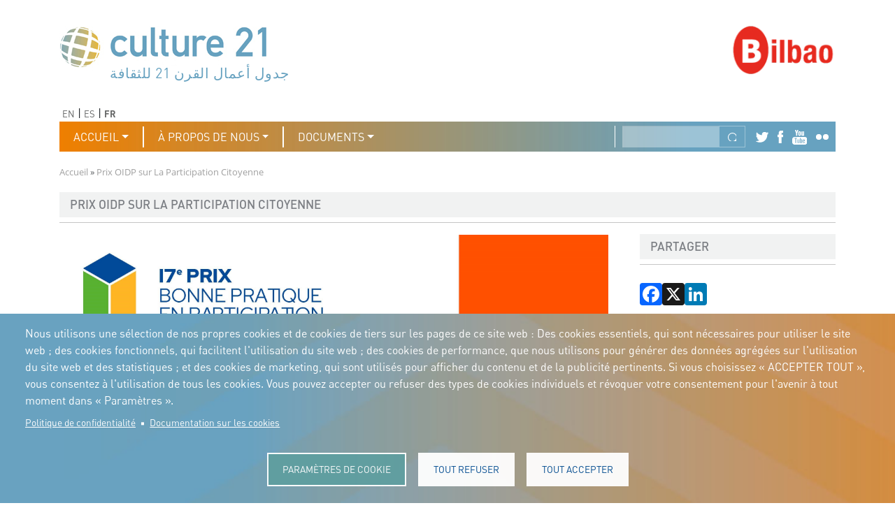

--- FILE ---
content_type: text/html; charset=UTF-8
request_url: https://agenda21culture.net/fr/nouvelles/prix-oidp-sur-la-participation-citoyenne
body_size: 68020
content:

<!DOCTYPE html>
<html lang="fr" dir="ltr" class="h-100">
  <head>
    <meta charset="utf-8" />
<script async src="https://www.googletagmanager.com/gtag/js?id=G-THT9ZB7QZY"></script>
<script>window.dataLayer = window.dataLayer || [];function gtag(){dataLayer.push(arguments)};gtag("js", new Date());gtag("set", "developer_id.dMDhkMT", true);gtag("config", "G-THT9ZB7QZY", {"groups":"default","page_placeholder":"PLACEHOLDER_page_location"});</script>
<link rel="canonical" href="https://agenda21culture.net/fr/nouvelles/prix-oidp-sur-la-participation-citoyenne" />
<meta name="Generator" content="Drupal 11 (https://www.drupal.org)" />
<meta name="MobileOptimized" content="width" />
<meta name="HandheldFriendly" content="true" />
<meta name="viewport" content="width=device-width, initial-scale=1.0" />
<link rel="icon" href="/sites/default/files/favicon-ag21.png" type="image/png" />
<link rel="alternate" hreflang="en" href="https://agenda21culture.net/news/iopd-award-citizen-participation" />
<link rel="alternate" hreflang="es" href="https://agenda21culture.net/es/noticias/premio-oidp-sobre-la-participacion-ciudadana" />
<link rel="alternate" hreflang="fr" href="https://agenda21culture.net/fr/nouvelles/prix-oidp-sur-la-participation-citoyenne" />
<script>window.a2a_config=window.a2a_config||{};a2a_config.callbacks=[];a2a_config.overlays=[];a2a_config.templates={};</script>

    <title>Prix OIDP sur la participation citoyenne | Culture 21</title>
    <link rel="stylesheet" media="all" href="/sites/default/files/css/css_mimqtVkgVOhq3bUsS9aCusxPD1Dxgj811EkgEytBrB4.css?delta=0&amp;language=fr&amp;theme=culture&amp;include=[base64]" />
<link rel="stylesheet" media="all" href="/sites/default/files/css/css_lcPO64HblAG2M_PwJRb0B7aChOrotBTHeheLn3l27S0.css?delta=1&amp;language=fr&amp;theme=culture&amp;include=[base64]" />

    <script type="application/json" data-drupal-selector="drupal-settings-json">{"path":{"baseUrl":"\/","pathPrefix":"fr\/","currentPath":"node\/45","currentPathIsAdmin":false,"isFront":false,"currentLanguage":"fr"},"pluralDelimiter":"\u0003","suppressDeprecationErrors":true,"ajaxPageState":{"libraries":"[base64]","theme":"culture","theme_token":null},"ajaxTrustedUrl":{"\/fr\/search\/node":true},"google_analytics":{"account":"G-THT9ZB7QZY","trackOutbound":true,"trackMailto":true,"trackTel":true,"trackDownload":true,"trackDownloadExtensions":"7z|aac|arc|arj|asf|asx|avi|bin|csv|doc(x|m)?|dot(x|m)?|exe|flv|gif|gz|gzip|hqx|jar|jpe?g|js|mp(2|3|4|e?g)|mov(ie)?|msi|msp|pdf|phps|png|ppt(x|m)?|pot(x|m)?|pps(x|m)?|ppam|sld(x|m)?|thmx|qtm?|ra(m|r)?|sea|sit|tar|tgz|torrent|txt|wav|wma|wmv|wpd|xls(x|m|b)?|xlt(x|m)|xlam|xml|z|zip"},"cookies":{"cookiesjsr":{"config":{"cookie":{"name":"cookiesjsr","expires":31536000000,"domain":"","sameSite":"Lax","secure":false},"library":{"libBasePath":"https:\/\/cdn.jsdelivr.net\/gh\/jfeltkamp\/cookiesjsr@1\/dist","libPath":"https:\/\/cdn.jsdelivr.net\/gh\/jfeltkamp\/cookiesjsr@1\/dist\/cookiesjsr.min.js","scrollLimit":0},"callback":{"method":"post","url":"\/fr\/cookies\/consent\/callback.json","headers":[]},"interface":{"openSettingsHash":"#editCookieSettings","showDenyAll":true,"denyAllOnLayerClose":false,"settingsAsLink":false,"availableLangs":["en","es","fr"],"defaultLang":"en","groupConsent":false,"cookieDocs":true}},"services":{"functional":{"id":"functional","services":[{"key":"functional","type":"functional","name":"Required functional","info":{"value":"\u003Ctable\u003E\r\n\t\u003Cthead\u003E\r\n\t\t\u003Ctr\u003E\r\n\t\t\t\u003Cth width=\u002215%\u0022\u003ECookie name\u003C\/th\u003E\r\n\t\t\t\u003Cth width=\u002215%\u0022\u003EDefault expiration time\u003C\/th\u003E\r\n\t\t\t\u003Cth\u003EDescription\u003C\/th\u003E\r\n\t\t\u003C\/tr\u003E\r\n\t\u003C\/thead\u003E\r\n\t\u003Ctbody\u003E\r\n\t\t\u003Ctr\u003E\r\n\t\t\t\u003Ctd\u003E\u003Ccode dir=\u0022ltr\u0022 translate=\u0022no\u0022\u003ESSESS\u0026lt;ID\u0026gt;\u003C\/code\u003E\u003C\/td\u003E\r\n\t\t\t\u003Ctd\u003E1 month\u003C\/td\u003E\r\n\t\t\t\u003Ctd\u003EIf you are logged in to this website, a session cookie is required to identify and connect your browser to your user account in the server backend of this website.\u003C\/td\u003E\r\n\t\t\u003C\/tr\u003E\r\n\t\t\u003Ctr\u003E\r\n\t\t\t\u003Ctd\u003E\u003Ccode dir=\u0022ltr\u0022 translate=\u0022no\u0022\u003Ecookiesjsr\u003C\/code\u003E\u003C\/td\u003E\r\n\t\t\t\u003Ctd\u003E1 year\u003C\/td\u003E\r\n\t\t\t\u003Ctd\u003EWhen you visited this website for the first time, you were asked for your permission to use several services (including those from third parties) that require data to be saved in your browser (cookies, local storage). Your decisions about each service (allow, deny) are stored in this cookie and are reused each time you visit this website.\u003C\/td\u003E\r\n\t\t\u003C\/tr\u003E\r\n\t\u003C\/tbody\u003E\r\n\u003C\/table\u003E\r\n","format":"full_html"},"uri":"","needConsent":false}],"weight":1}},"translation":{"_core":{"default_config_hash":"PpB_t3-mnEd5Lckhxc9rfquSMa0CndPslGvJZlcg61E"},"langcode":"en","bannerText":"Nous utilisons une s\u00e9lection de nos propres cookies et de cookies de tiers sur les pages de ce site web : Des cookies essentiels, qui sont n\u00e9cessaires pour utiliser le site web ; des cookies fonctionnels, qui facilitent l\u0027utilisation du site web ; des cookies de performance, que nous utilisons pour g\u00e9n\u00e9rer des donn\u00e9es agr\u00e9g\u00e9es sur l\u0027utilisation du site web et des statistiques ; et des cookies de marketing, qui sont utilis\u00e9s pour afficher du contenu et de la publicit\u00e9 pertinents. Si vous choisissez \u00ab ACCEPTER TOUT \u00bb, vous consentez \u00e0 l\u0027utilisation de tous les cookies. Vous pouvez accepter ou refuser des types de cookies individuels et r\u00e9voquer votre consentement pour l\u0027avenir \u00e0 tout moment dans \u00ab Param\u00e8tres \u00bb.","privacyPolicy":"Politique de confidentialit\u00e9","privacyUri":"\/fr\/privacite","imprint":"Impression","imprintUri":"","cookieDocs":"Documentation sur les cookies","cookieDocsUri":"\/fr\/cookies","officialWebsite":"Site Internet officiel","denyAll":"Tout refuser","alwaysActive":"Toujours actif","settings":"Param\u00e8tres de cookie","acceptAll":"Tout accepter","requiredCookies":"Cookies obligatoires","cookieSettings":"Param\u00e8tres de cookie","close":"Fermer","readMore":"Lire la suite","allowed":"Autoris\u00e9","denied":"Refus\u00e9","settingsAllServices":"Param\u00e8tres pour tous les services","saveSettings":"Enregistrer","default_langcode":"en","disclaimerText":"Toutes les informations relatives aux cookies sont susceptibles d\u0027\u00eatre modifi\u00e9es par les fournisseurs de services. Nous mettons r\u00e9guli\u00e8rement ces informations \u00e0 jour.","disclaimerTextPosition":"above","processorDetailsLabel":"D\u00e9tails de la soci\u00e9t\u00e9 Processor","processorLabel":"Soci\u00e9t\u00e9","processorWebsiteUrlLabel":"Site web de l\u0027entreprise","processorPrivacyPolicyUrlLabel":"Politique de confidentialit\u00e9 de l\u0027entreprise","processorCookiePolicyUrlLabel":"Politique de l\u0027entreprise en mati\u00e8re de cookies","processorContactLabel":"Coordonn\u00e9es pour la protection des donn\u00e9es","placeholderAcceptAllText":"Accepter tous les cookies","functional":{"title":"Fonctionnel","details":"Les cookies sont de petits fichiers texte plac\u00e9s par votre navigateur sur votre appareil afin de stocker certaines informations. Gr\u00e2ce aux informations stock\u00e9es et renvoy\u00e9es, un site web peut reconna\u00eetre que vous y avez d\u00e9j\u00e0 acc\u00e9d\u00e9 et que vous l\u0027avez visit\u00e9 en utilisant le navigateur de votre appareil. Nous utilisons ces informations pour organiser et afficher le site web de mani\u00e8re optimale en fonction de vos pr\u00e9f\u00e9rences. Dans le cadre de ce processus, seul le cookie lui-m\u00eame est identifi\u00e9 sur votre appareil. Les donn\u00e9es personnelles ne sont stock\u00e9es qu\u0027apr\u00e8s votre consentement explicite ou lorsque cela est absolument n\u00e9cessaire pour permettre l\u0027utilisation du service que nous fournissons et auquel vous acc\u00e9dez."}}},"cookiesTexts":{"_core":{"default_config_hash":"PpB_t3-mnEd5Lckhxc9rfquSMa0CndPslGvJZlcg61E"},"langcode":"en","bannerText":"Nous utilisons une s\u00e9lection de nos propres cookies et de cookies de tiers sur les pages de ce site web : Des cookies essentiels, qui sont n\u00e9cessaires pour utiliser le site web ; des cookies fonctionnels, qui facilitent l\u0027utilisation du site web ; des cookies de performance, que nous utilisons pour g\u00e9n\u00e9rer des donn\u00e9es agr\u00e9g\u00e9es sur l\u0027utilisation du site web et des statistiques ; et des cookies de marketing, qui sont utilis\u00e9s pour afficher du contenu et de la publicit\u00e9 pertinents. Si vous choisissez \u00ab ACCEPTER TOUT \u00bb, vous consentez \u00e0 l\u0027utilisation de tous les cookies. Vous pouvez accepter ou refuser des types de cookies individuels et r\u00e9voquer votre consentement pour l\u0027avenir \u00e0 tout moment dans \u00ab Param\u00e8tres \u00bb.","privacyPolicy":"Politique de confidentialit\u00e9","privacyUri":"\/node\/5911","imprint":"Impression","imprintUri":"","cookieDocs":"Documentation sur les cookies","cookieDocsUri":"\/node\/5912","officialWebsite":"Site Internet officiel","denyAll":"Tout refuser","alwaysActive":"Toujours actif","settings":"Param\u00e8tres de cookie","acceptAll":"Tout accepter","requiredCookies":"Cookies obligatoires","cookieSettings":"Param\u00e8tres de cookie","close":"Fermer","readMore":"Lire la suite","allowed":"Autoris\u00e9","denied":"Refus\u00e9","settingsAllServices":"Param\u00e8tres pour tous les services","saveSettings":"Enregistrer","default_langcode":"en","disclaimerText":"Toutes les informations relatives aux cookies sont susceptibles d\u0027\u00eatre modifi\u00e9es par les fournisseurs de services. Nous mettons r\u00e9guli\u00e8rement ces informations \u00e0 jour.","disclaimerTextPosition":"above","processorDetailsLabel":"D\u00e9tails de la soci\u00e9t\u00e9 Processor","processorLabel":"Soci\u00e9t\u00e9","processorWebsiteUrlLabel":"Site web de l\u0027entreprise","processorPrivacyPolicyUrlLabel":"Politique de confidentialit\u00e9 de l\u0027entreprise","processorCookiePolicyUrlLabel":"Politique de l\u0027entreprise en mati\u00e8re de cookies","processorContactLabel":"Coordonn\u00e9es pour la protection des donn\u00e9es","placeholderAcceptAllText":"Accepter tous les cookies"},"services":{"functional":{"uuid":"2f81b7c9-b7da-4a22-a78a-1e2c4ba9c3dc","langcode":"en","status":true,"dependencies":[],"_core":{"default_config_hash":"N-O3629vb-jExOxfM0FYcfPzEu6QVzgWHMm06jMERLg"},"id":"functional","label":"Required functional","group":"functional","info":{"value":"\u003Ctable\u003E\r\n\t\u003Cthead\u003E\r\n\t\t\u003Ctr\u003E\r\n\t\t\t\u003Cth width=\u002215%\u0022\u003ECookie name\u003C\/th\u003E\r\n\t\t\t\u003Cth width=\u002215%\u0022\u003EDefault expiration time\u003C\/th\u003E\r\n\t\t\t\u003Cth\u003EDescription\u003C\/th\u003E\r\n\t\t\u003C\/tr\u003E\r\n\t\u003C\/thead\u003E\r\n\t\u003Ctbody\u003E\r\n\t\t\u003Ctr\u003E\r\n\t\t\t\u003Ctd\u003E\u003Ccode dir=\u0022ltr\u0022 translate=\u0022no\u0022\u003ESSESS\u0026lt;ID\u0026gt;\u003C\/code\u003E\u003C\/td\u003E\r\n\t\t\t\u003Ctd\u003E1 month\u003C\/td\u003E\r\n\t\t\t\u003Ctd\u003EIf you are logged in to this website, a session cookie is required to identify and connect your browser to your user account in the server backend of this website.\u003C\/td\u003E\r\n\t\t\u003C\/tr\u003E\r\n\t\t\u003Ctr\u003E\r\n\t\t\t\u003Ctd\u003E\u003Ccode dir=\u0022ltr\u0022 translate=\u0022no\u0022\u003Ecookiesjsr\u003C\/code\u003E\u003C\/td\u003E\r\n\t\t\t\u003Ctd\u003E1 year\u003C\/td\u003E\r\n\t\t\t\u003Ctd\u003EWhen you visited this website for the first time, you were asked for your permission to use several services (including those from third parties) that require data to be saved in your browser (cookies, local storage). Your decisions about each service (allow, deny) are stored in this cookie and are reused each time you visit this website.\u003C\/td\u003E\r\n\t\t\u003C\/tr\u003E\r\n\t\u003C\/tbody\u003E\r\n\u003C\/table\u003E\r\n","format":"full_html"},"consentRequired":false,"purpose":"Essential functional cookies to provide general functionality","processor":"","processorContact":"","processorUrl":"","processorPrivacyPolicyUrl":"","processorCookiePolicyUrl":"","placeholderMainText":"This content is blocked because required functional cookies have not been accepted.","placeholderAcceptText":"Only accept required functional cookies"}},"groups":{"functional":{"uuid":"bb434fbb-099d-407f-8c56-1a2b718b6792","langcode":"en","status":true,"dependencies":[],"_core":{"default_config_hash":"aHm4Q63Ge97tcktTa_qmUqJMir45iyGY2lEvvqPW68g"},"id":"functional","label":"Fonctionnel","weight":1,"title":"Fonctionnel","details":"Les cookies sont de petits fichiers texte plac\u00e9s par votre navigateur sur votre appareil afin de stocker certaines informations. Gr\u00e2ce aux informations stock\u00e9es et renvoy\u00e9es, un site web peut reconna\u00eetre que vous y avez d\u00e9j\u00e0 acc\u00e9d\u00e9 et que vous l\u0027avez visit\u00e9 en utilisant le navigateur de votre appareil. Nous utilisons ces informations pour organiser et afficher le site web de mani\u00e8re optimale en fonction de vos pr\u00e9f\u00e9rences. Dans le cadre de ce processus, seul le cookie lui-m\u00eame est identifi\u00e9 sur votre appareil. Les donn\u00e9es personnelles ne sont stock\u00e9es qu\u0027apr\u00e8s votre consentement explicite ou lorsque cela est absolument n\u00e9cessaire pour permettre l\u0027utilisation du service que nous fournissons et auquel vous acc\u00e9dez."},"marketing":{"uuid":"29d3f444-b7e4-489a-ad6a-ac0aa771c9f0","langcode":"en","status":true,"dependencies":[],"_core":{"default_config_hash":"JkP6try0AxX_f4RpFEletep5NHSlVB1BbGw0snW4MO8"},"id":"marketing","label":"Marketing","weight":20,"title":"Marketing","details":"Outils de communication et de marketing \u00e0 l\u0027intention des clients."},"performance":{"uuid":"ae9ff4a6-b0f2-4fab-bed8-8155cd375e25","langcode":"en","status":true,"dependencies":[],"_core":{"default_config_hash":"Jv3uIJviBj7D282Qu1ZpEQwuOEb3lCcDvx-XVHeOJpw"},"id":"performance","label":"Performance","weight":30,"title":"Performance Cookies","details":"Les cookies de performance collectent des informations agr\u00e9g\u00e9es sur la mani\u00e8re dont notre site web est utilis\u00e9. L\u0027objectif est d\u0027am\u00e9liorer l\u0027attractivit\u00e9, le contenu et la fonctionnalit\u00e9 de notre site. Ces cookies nous aident \u00e0 d\u00e9terminer si, \u00e0 quelle fr\u00e9quence et pendant combien de temps certaines sous-pages de notre site web sont consult\u00e9es et quel contenu int\u00e9resse particuli\u00e8rement les utilisateurs. Les termes de recherche, le pays, la r\u00e9gion et (le cas \u00e9ch\u00e9ant) la ville \u00e0 partir de laquelle le site web est consult\u00e9 sont \u00e9galement enregistr\u00e9s, de m\u00eame que la proportion d\u0027appareils mobiles utilis\u00e9s pour acc\u00e9der au site web. Nous utilisons ces informations pour \u00e9tablir des rapports statistiques qui nous aident \u00e0 adapter le contenu de notre site web \u00e0 vos besoins et \u00e0 optimiser notre offre."},"social":{"uuid":"d48d9ee4-1ed4-4918-a9a0-a3c4babb01aa","langcode":"en","status":true,"dependencies":[],"_core":{"default_config_hash":"w9uS0Ktbh58ffWxW1ue_MKgB_he6iZPMx2Pc6tN4K4o"},"id":"social","label":"Social Plugins","weight":20,"title":"Social Plugins","details":"Les widgets des m\u00e9dias sociaux fournissent un contenu suppl\u00e9mentaire publi\u00e9 \u00e0 l\u0027origine sur des plateformes tierces."},"tracking":{"uuid":"f2a9d2a0-4c3d-4526-87a5-5b252e7b2577","langcode":"en","status":true,"dependencies":[],"_core":{"default_config_hash":"_gYDe3qoEc6L5uYR6zhu5V-3ARLlyis9gl1diq7Tnf4"},"id":"tracking","label":"Suivi","weight":10,"title":"Tracking cookies","details":"Les cookies marketing proviennent de soci\u00e9t\u00e9s publicitaires externes (\u00ab cookies tiers \u00bb) et sont utilis\u00e9s pour collecter des informations sur les sites web visit\u00e9s par l\u0027utilisateur. L\u0027objectif est de cr\u00e9er et d\u0027afficher pour l\u0027utilisateur un contenu et une publicit\u00e9 orient\u00e9s vers des groupes cibles."},"video":{"uuid":"de94ae56-a9b7-4ddf-8078-75b9c0ac9976","langcode":"en","status":true,"dependencies":[],"_core":{"default_config_hash":"w1WnCmP2Xfgx24xbx5u9T27XLF_ZFw5R0MlO-eDDPpQ"},"id":"video","label":"Vid\u00e9os","weight":40,"title":"Vid\u00e9o","details":"Les services de partage de vid\u00e9os permettent d\u0027ajouter des m\u00e9dias enrichis sur le site et d\u0027accro\u00eetre sa visibilit\u00e9."}}},"blazy":{"loadInvisible":false,"offset":100,"saveViewportOffsetDelay":50,"validateDelay":25,"container":"","loader":true,"unblazy":false,"visibleClass":false},"blazyIo":{"disconnect":false,"rootMargin":"0px","threshold":[0,0.25,0.5,0.75,1]},"slick":{"accessibility":true,"adaptiveHeight":false,"autoplay":false,"autoplaySpeed":3000,"pauseOnHover":true,"pauseOnDotsHover":false,"pauseOnFocus":true,"arrows":true,"downArrow":false,"downArrowTarget":"","downArrowOffset":0,"centerMode":false,"centerPadding":"50px","dots":false,"dotsClass":"slick-dots","draggable":true,"fade":false,"focusOnSelect":false,"infinite":true,"initialSlide":0,"lazyLoad":"ondemand","mouseWheel":false,"randomize":false,"rtl":false,"rows":1,"slidesPerRow":1,"slide":"","slidesToShow":1,"slidesToScroll":1,"speed":500,"swipe":true,"swipeToSlide":false,"edgeFriction":0.35,"touchMove":true,"touchThreshold":5,"useCSS":true,"cssEase":"ease","cssEaseBezier":"","cssEaseOverride":"","useTransform":true,"easing":"linear","variableWidth":false,"vertical":false,"verticalSwiping":false,"waitForAnimate":true},"user":{"uid":0,"permissionsHash":"882774ac70bfd44001430ce535b5c914ec1f4fc3d455b762782693383928c476"}}</script>
<script src="/sites/default/files/js/js_L1uHhQi1G71kBPRVa6_8slp18L5YY7TYfELWYELnAzA.js?scope=header&amp;delta=0&amp;language=fr&amp;theme=culture&amp;include=[base64]"></script>
<script src="/modules/contrib/cookies/js/cookiesjsr.conf.js?v=11.3.1" defer></script>

  </head>
  <body class="path-node page-node-type-article   d-flex flex-column h-100">
        <div class="visually-hidden-focusable skip-link p-3 container">
      <a href="#main-content" class="p-2">
        Aller au contenu principal
      </a>
    </div>
    
      <div class="dialog-off-canvas-main-canvas d-flex flex-column h-100" data-off-canvas-main-canvas>
    

<header role="banner">
	  <div class="region region-header">
    <div id="block-culture-logo" class="block block-blockgroup block-block-grouplogo">
  
    
      <div id="block-culture-branding" class="block block-system block-system-branding-block">
  
    
  <div class="navbar-brand d-flex align-items-center">

    <a href="/fr" title="Accueil" rel="home" class="site-logo d-block">
    <img src="/sites/default/files/culture21-header-logo_0.jpg" alt="Accueil" fetchpriority="high" />
  </a>
  
  <div>
    
      </div>
</div>
</div>
<div id="block-culture-logotiposcultura21" class="block block-block-content block-block-contentcc4be961-419d-40f8-a35e-71f808c17a53">
  
    
      <div class="slick blazy slick--field slick--field-logos-items slick--field-logos-items--full slick--optionset--logos" data-blazy=""><div id="slick-8cc4027aed8" data-slick="{&quot;count&quot;:21,&quot;total&quot;:21,&quot;autoplay&quot;:true,&quot;pauseOnHover&quot;:false,&quot;pauseOnFocus&quot;:false,&quot;arrows&quot;:false,&quot;draggable&quot;:false,&quot;fade&quot;:true,&quot;lazyLoad&quot;:&quot;blazy&quot;,&quot;speed&quot;:0}" class="slick__slider">  <div class="slick__slide slide slide--0">  <div class="paragraph paragraph--type--text-logo paragraph--view-mode--default">
          
            <div class="field field--name-field-text-logo-item field--type-string field--label-hidden field__item">جدول أعمال القرن 21 للثقافة</div>
      
      </div>
</div>
  <div class="slick__slide slide slide--1">  <div class="paragraph paragraph--type--text-logo paragraph--view-mode--default">
          
            <div class="field field--name-field-text-logo-item field--type-string field--label-hidden field__item">Програма 21 за културата</div>
      
      </div>
</div>
  <div class="slick__slide slide slide--2">  <div class="paragraph paragraph--type--text-logo paragraph--view-mode--default">
          
            <div class="field field--name-field-text-logo-item field--type-string field--label-hidden field__item">Agenda 21 de la cultura</div>
      
      </div>
</div>
  <div class="slick__slide slide slide--3">  <div class="paragraph paragraph--type--text-logo paragraph--view-mode--default">
          
            <div class="field field--name-field-text-logo-item field--type-string field--label-hidden field__item">Agjenda 21 për kulturë</div>
      
      </div>
</div>
  <div class="slick__slide slide slide--4">  <div class="paragraph paragraph--type--text-logo paragraph--view-mode--default">
          
            <div class="field field--name-field-text-logo-item field--type-string field--label-hidden field__item">Agenda 21 van cultuur</div>
      
      </div>
</div>
  <div class="slick__slide slide slide--5">  <div class="paragraph paragraph--type--text-logo paragraph--view-mode--default">
          
            <div class="field field--name-field-text-logo-item field--type-string field--label-hidden field__item">Agenda 21 for culture</div>
      
      </div>
</div>
  <div class="slick__slide slide slide--6">  <div class="paragraph paragraph--type--text-logo paragraph--view-mode--default">
          
            <div class="field field--name-field-text-logo-item field--type-string field--label-hidden field__item">Kulturaren Agenda 21</div>
      
      </div>
</div>
  <div class="slick__slide slide slide--7">  <div class="paragraph paragraph--type--text-logo paragraph--view-mode--default">
          
            <div class="field field--name-field-text-logo-item field--type-string field--label-hidden field__item">Agenda 21 de la culture</div>
      
      </div>
</div>
  <div class="slick__slide slide slide--8">  <div class="paragraph paragraph--type--text-logo paragraph--view-mode--default">
          
            <div class="field field--name-field-text-logo-item field--type-string field--label-hidden field__item">Axenda 21 da cultura</div>
      
      </div>
</div>
  <div class="slick__slide slide slide--9">  <div class="paragraph paragraph--type--text-logo paragraph--view-mode--default">
          
            <div class="field field--name-field-text-logo-item field--type-string field--label-hidden field__item">Agenda 21 für Kultur</div>
      
      </div>
</div>
  <div class="slick__slide slide slide--10">  <div class="paragraph paragraph--type--text-logo paragraph--view-mode--default">
          
            <div class="field field--name-field-text-logo-item field--type-string field--label-hidden field__item">Agenda 21 della cultura</div>
      
      </div>
</div>
  <div class="slick__slide slide slide--11">  <div class="paragraph paragraph--type--text-logo paragraph--view-mode--default">
          
            <div class="field field--name-field-text-logo-item field--type-string field--label-hidden field__item">文化のためのアジェンダ21</div>
      
      </div>
</div>
  <div class="slick__slide slide slide--12">  <div class="paragraph paragraph--type--text-logo paragraph--view-mode--default">
          
            <div class="field field--name-field-text-logo-item field--type-string field--label-hidden field__item">دستورکار 21 برای فرهنگ</div>
      
      </div>
</div>
  <div class="slick__slide slide slide--13">  <div class="paragraph paragraph--type--text-logo paragraph--view-mode--default">
          
            <div class="field field--name-field-text-logo-item field--type-string field--label-hidden field__item">Agenda 21 dla kultury</div>
      
      </div>
</div>
  <div class="slick__slide slide slide--14">  <div class="paragraph paragraph--type--text-logo paragraph--view-mode--default">
          
            <div class="field field--name-field-text-logo-item field--type-string field--label-hidden field__item">Agenda 21 da cultura</div>
      
      </div>
</div>
  <div class="slick__slide slide slide--15">  <div class="paragraph paragraph--type--text-logo paragraph--view-mode--default">
          
            <div class="field field--name-field-text-logo-item field--type-string field--label-hidden field__item">Повестка дня 21 для культуры</div>
      
      </div>
</div>
  <div class="slick__slide slide slide--16">  <div class="paragraph paragraph--type--text-logo paragraph--view-mode--default">
          
            <div class="field field--name-field-text-logo-item field--type-string field--label-hidden field__item">Agenda 21 za kulturu</div>
      
      </div>
</div>
  <div class="slick__slide slide slide--17">  <div class="paragraph paragraph--type--text-logo paragraph--view-mode--default">
          
            <div class="field field--name-field-text-logo-item field--type-string field--label-hidden field__item">Agenda 21 de la cultura</div>
      
      </div>
</div>
  <div class="slick__slide slide slide--18">  <div class="paragraph paragraph--type--text-logo paragraph--view-mode--default">
          
            <div class="field field--name-field-text-logo-item field--type-string field--label-hidden field__item">Agenda 21 för kulturen</div>
      
      </div>
</div>
  <div class="slick__slide slide slide--19">  <div class="paragraph paragraph--type--text-logo paragraph--view-mode--default">
          
            <div class="field field--name-field-text-logo-item field--type-string field--label-hidden field__item">Kültür için Gündem 21</div>
      
      </div>
</div>
  <div class="slick__slide slide slide--20">  <div class="paragraph paragraph--type--text-logo paragraph--view-mode--default">
          
            <div class="field field--name-field-text-logo-item field--type-string field--label-hidden field__item">Порядок денний 21 для культури</div>
      
      </div>
</div>
</div>
          <nav role="navigation" class="slick__arrow">
        <button type="button" data-role="none" class="slick-prev" aria-label="Précédent" tabindex="0">Précédent</button><button type="button" data-role="none" class="slick-next" aria-label="Suivant" tabindex="0">Suivant</button>
      </nav>
    </div>

  </div>

  </div>
<div id="block-culture-logotiposequipodegobernanza" class="block block-block-content block-block-contentca8870d9-dac6-449a-adb0-942b6e848073">
  
    
      <div class="slick blazy slick--field slick--field-governance-team-logos-item slick--field-governance-team-logos-item--full slick--optionset--logos" data-blazy=""><div id="slick-28916f42178" data-slick="{&quot;count&quot;:9,&quot;total&quot;:9,&quot;autoplay&quot;:true,&quot;pauseOnHover&quot;:false,&quot;pauseOnFocus&quot;:false,&quot;arrows&quot;:false,&quot;draggable&quot;:false,&quot;fade&quot;:true,&quot;lazyLoad&quot;:&quot;blazy&quot;,&quot;speed&quot;:0}" class="slick__slider">  <div class="slick__slide slide slide--0">  <div class="paragraph paragraph--type--logo-image paragraph--view-mode--default">
          
            <div class="field field--name-field-logo-image-item field--type-image field--label-hidden field__item">  <img loading="lazy" src="/sites/default/files/2025-03/bilbao-logo_0.png" width="159" height="150" alt="logo Bilbao" class="img-fluid" />

</div>
      
      </div>
</div>
  <div class="slick__slide slide slide--1">  <div class="paragraph paragraph--type--logo-image paragraph--view-mode--default">
          
            <div class="field field--name-field-logo-image-item field--type-image field--label-hidden field__item">  <img loading="lazy" src="/sites/default/files/2025-03/bogota-logo_mesa_de_trabajo_1_0.png" width="2130" height="1559" alt="logo Bogota" class="img-fluid" />

</div>
      
      </div>
</div>
  <div class="slick__slide slide slide--2">  <div class="paragraph paragraph--type--logo-image paragraph--view-mode--default">
          
            <div class="field field--name-field-logo-image-item field--type-image field--label-hidden field__item">  <img loading="lazy" src="/sites/default/files/2025-03/buenos-aires-logo_0.png" width="159" height="150" alt="logo Buenos Aires ciudad" class="img-fluid" />

</div>
      
      </div>
</div>
  <div class="slick__slide slide slide--3">  <div class="paragraph paragraph--type--logo-image paragraph--view-mode--default">
          
            <div class="field field--name-field-logo-image-item field--type-image field--label-hidden field__item">  <img loading="lazy" src="/sites/default/files/2025-03/jeju-logo_0.png" width="159" height="150" alt="logo jeju" class="img-fluid" />

</div>
      
      </div>
</div>
  <div class="slick__slide slide slide--4">  <div class="paragraph paragraph--type--logo-image paragraph--view-mode--default">
          
            <div class="field field--name-field-logo-image-item field--type-image field--label-hidden field__item">  <img loading="lazy" src="/sites/default/files/2025-03/diseno_sin_titulo_0.png" width="159" height="159" alt="logo " class="img-fluid" />

</div>
      
      </div>
</div>
  <div class="slick__slide slide slide--5">  <div class="paragraph paragraph--type--logo-image paragraph--view-mode--default">
          
            <div class="field field--name-field-logo-image-item field--type-image field--label-hidden field__item">  <img loading="lazy" src="/sites/default/files/2025-03/logo_cdmx_2019_sq_0.png" width="1614" height="1600" alt="logo ciudad de mexico" class="img-fluid" />

</div>
      
      </div>
</div>
  <div class="slick__slide slide slide--6">  <div class="paragraph paragraph--type--logo-image paragraph--view-mode--default">
          
            <div class="field field--name-field-logo-image-item field--type-image field--label-hidden field__item">  <img loading="lazy" src="/sites/default/files/2025-03/diseno_sin_titulo1_0.png" width="159" height="159" alt="logo lisboa" class="img-fluid" />

</div>
      
      </div>
</div>
  <div class="slick__slide slide slide--7">  <div class="paragraph paragraph--type--logo-image paragraph--view-mode--default">
          
            <div class="field field--name-field-logo-image-item field--type-image field--label-hidden field__item">  <img loading="lazy" src="/sites/default/files/2025-03/izmir_belediyesi_logo.png" width="1182" height="1182" alt="logo izmir buyuksehir belediyesi" class="img-fluid" />

</div>
      
      </div>
</div>
  <div class="slick__slide slide slide--8">  <div class="paragraph paragraph--type--logo-image paragraph--view-mode--default">
          
            <div class="field field--name-field-logo-image-item field--type-image field--label-hidden field__item">  <img loading="lazy" src="/sites/default/files/2025-03/barcelona-logo_0.png" width="159" height="150" alt="logo Ajuntament de Barcelona" class="img-fluid" />

</div>
      
      </div>
</div>
</div>
          <nav role="navigation" class="slick__arrow">
        <button type="button" data-role="none" class="slick-prev" aria-label="Précédent" tabindex="0">Précédent</button><button type="button" data-role="none" class="slick-next" aria-label="Suivant" tabindex="0">Suivant</button>
      </nav>
    </div>

  </div>
<div class="language-switcher-language-url block block-advanced-language-selector block-advanced-language-selector-block" id="block-culture-advancedlanguageselectorblock">
  
    
      

  
  <div data-block="header" class="advanced-language-selector">
    <ul>
                    <li>
                      <a href="/news/iopd-award-citizen-participation">
                    <span>
                                                      EN
                                                              </span>
                      </a>
                  </li>
                <li>
                      <a href="/es/noticias/premio-oidp-sobre-la-participacion-ciudadana">
                    <span>
                                                      ES
                                                              </span>
                      </a>
                  </li>
                <li>
                    <span>
                                                      FR
                                                              </span>
                  </li>
            </ul>
  </div>



  </div>

  </div>


			<nav class="navbar navbar-expand-lg navbar-dark text-light bg-dark">
			<div class="container-fluid m-0 p-0 d-flex">
				

									<button class="navbar-toggler collapsed" type="button" data-bs-toggle="collapse" data-bs-target="#navbarSupportedContent" aria-controls="navbarSupportedContent" aria-expanded="false" aria-label="Toggle navigation">
						<span class="navbar-toggler-icon"></span>
					</button>

					<div class="collapse navbar-collapse justify-content-md-end" id="navbarSupportedContent">
						  <div class="region region-nav-main">
    <nav role="navigation" aria-labelledby="block-culture-main-navigation-menu" id="block-culture-main-navigation" class="block block-menu navigation menu--main">
            
  <h5 class="visually-hidden" id="block-culture-main-navigation-menu">Navigation principale</h5>
  

        
            <ul data-block="nav_main" class="navbar-nav justify-content-end flex-wrap nav-level-0">
                    <li class="nav-item dropdown">
          <a href="/fr" class="nav-link dropdown-toggle" role="button" data-bs-toggle="dropdown" aria-expanded="false" title="Expand menu Accueil" data-drupal-link-system-path="&lt;front&gt;">Accueil</a>
                  <ul data-block="nav_main" class="dropdown-menu nav-level-1">
                    <li class="nav-item">
          <a href="/fr/home/news" class="dropdown-item" data-drupal-link-system-path="home/news">News</a>
      </li>

                    <li class="nav-item">
          <a href="/fr/home/circulars" class="dropdown-item" data-drupal-link-system-path="home/circulars">Circulaires</a>
      </li>

                    <li class="nav-item">
          <a href="/fr/home/calendar" class="dropdown-item" data-drupal-link-system-path="home/calendar">Calendrier</a>
      </li>

                    <li class="nav-item">
          <a href="/fr/home/plan" class="dropdown-item" data-drupal-link-system-path="home/plan">Plan </a>
      </li>

        </ul>
  
      </li>

                    <li class="nav-item dropdown">
          <a href="/whoweare" class="nav-link dropdown-toggle" role="button" data-bs-toggle="dropdown" aria-expanded="false" title="Expand menu À propos de nous">À propos de nous</a>
                  <ul data-block="nav_main" class="dropdown-menu nav-level-1">
                    <li class="nav-item">
          <a href="/fr/propos-de-nous/commission-culture" class="dropdown-item" data-drupal-link-system-path="node/575">Commission culture</a>
      </li>

                    <li class="nav-item">
          <a href="/fr/propos-de-nous/membres" class="dropdown-item" data-drupal-link-system-path="node/1517">Membres de la Commission</a>
      </li>

                    <li class="nav-item">
          <a href="/fr/who-we-are/governance-team" class="dropdown-item" data-drupal-link-system-path="who-we-are/governance-team">Équipe de Gouvernance</a>
      </li>

                    <li class="nav-item">
          <a href="/fr/propos-de-nous/reunions" class="dropdown-item" data-drupal-link-system-path="node/4018">Réunions</a>
      </li>

                    <li class="nav-item dropdown">
          <a href="/who-we-are/our-history/2020-2024" class="dropdown-item">Notre histoire</a>
      </li>

        </ul>
  
      </li>

                    <li class="nav-item dropdown">
          <a href="/documents" class="nav-link dropdown-toggle" role="button" data-bs-toggle="dropdown" aria-expanded="false" title="Expand menu Documents">Documents</a>
                  <ul data-block="nav_main" class="dropdown-menu nav-level-1">
                    <li class="nav-item">
          <a href="/fr/documents/culture-21-plus" class="dropdown-item" data-drupal-link-system-path="node/3500">Culture 21 Plus (2025)</a>
      </li>

                    <li class="nav-item">
          <a href="/fr/documents/la-charte-de-rome-2020" class="dropdown-item" data-drupal-link-system-path="node/3969">Charter de Rome (2020)</a>
      </li>

                    <li class="nav-item">
          <a href="/fr/documents/culture-21-actions" class="dropdown-item" data-drupal-link-system-path="node/4016">Culture 21 Actions (2015)</a>
      </li>

                    <li class="nav-item">
          <a href="/fr/documents/culture-4e-pilier-du-developpement-durable" class="dropdown-item" data-drupal-link-system-path="node/3975">Quatrième Pilier (2010)</a>
      </li>

                    <li class="nav-item">
          <a href="/fr/documents/agenda-21-de-la-culture" class="dropdown-item" data-drupal-link-system-path="node/3976">Agenda 21 Culture (2004)</a>
      </li>

                    <li class="nav-item">
          <a href="/fr/documents/declarations" class="dropdown-item" data-drupal-link-system-path="node/3971">Déclarations</a>
      </li>

                    <li class="nav-item">
          <a href="/fr/documents/rapports" class="dropdown-item" data-drupal-link-system-path="node/3977">Rapports</a>
      </li>

                    <li class="nav-item">
          <a href="/fr/documents/etudes-briefings" class="dropdown-item" data-drupal-link-system-path="node/3978">Études &amp; briefings</a>
      </li>

                    <li class="nav-item">
          <a href="/fr/documents/articles-thematiques" class="dropdown-item" data-drupal-link-system-path="node/3979">Articles thématiques</a>
      </li>

                    <li class="nav-item">
          <a href="/fr/documents/culture-21-revue" class="dropdown-item" data-drupal-link-system-path="node/3972">Culture 21 [Re]vue</a>
      </li>

                    <li class="nav-item">
          <a href="/fr/documents/culturecovid19" class="dropdown-item" data-drupal-link-system-path="node/4015">#CULTUREcovid19</a>
      </li>

        </ul>
  
      </li>

        </ul>
  



  </nav>

  </div>

						  <div class="region region-nav-additional">
    <div class="search-block-form block block-search container-inline" data-drupal-selector="search-block-form" id="block-culture-search-form" role="search">
  
    
      <form data-block="nav_additional" action="/fr/search/node" method="get" id="search-block-form" accept-charset="UTF-8">
  <div class="js-form-item form-item js-form-type-search form-type-search js-form-item-keys form-item-keys form-no-label">
      <label for="edit-keys" class="visually-hidden">Rechercher</label>
        
  <input title="Saisir les termes à rechercher." data-drupal-selector="edit-keys" type="search" id="edit-keys" name="keys" value="" size="15" maxlength="128" class="form-search form-control" />


        </div>
<div data-drupal-selector="edit-actions" class="form-actions js-form-wrapper form-wrapper" id="edit-actions">
    <input data-drupal-selector="edit-submit" type="submit" id="edit-submit" value="Rechercher" class="button js-form-submit form-submit btn btn-secondary" />

</div>

</form>

  </div>
<div id="block-culture-redessociales" class="block block-block-content block-block-content96456d44-cb99-41ce-8e90-491db81515db">
  
    
      
            <div class="clearfix text-formatted field field--name-body field--type-text-with-summary field--label-hidden field__item"><p><a href="https://x.com/i/flow/login?redirect_after_login=%2Fagenda21culture" target="_blank"><img src="/sites/default/files/inline-images/image.png" data-entity-uuid="49e4544a-9873-4a77-9539-a9605b5ddf4e" data-entity-type="file" width="18" height="15" loading="lazy"></a> <a href="https://www.facebook.com/Agenda-21-for-culture-486220204861584/?ref=aymt_homepage_panel" target="_blank"><img src="/sites/default/files/inline-images/image_0.png" data-entity-uuid="0944fab9-6ecb-4e8d-934f-e74963650230" data-entity-type="file" width="8" height="18" loading="lazy"></a> <a href="https://www.youtube.com/channel/UCu3QK5NRPBX4auqLAx03RSA" target="_blank"><img src="/sites/default/files/inline-images/image_1.png" data-entity-uuid="c9efdfd7-9203-4ac3-a7ca-fe2f70e2d058" data-entity-type="file" width="21" height="21" loading="lazy"></a> <a href="https://www.flickr.com/photos/130068617@N04/" target="_blank"><img src="/sites/default/files/inline-images/flickr-icon_0.png" data-entity-uuid="0a38fc5c-719d-41f4-b175-71236f6ee7b3" data-entity-type="file" width="18" height="8" loading="lazy"></a></p></div>
      
  </div>

  </div>

					</div>
							</div>
		</nav>
	
</header>
	
<main role="main">
	<a id="main-content" tabindex="-1"></a>
	
	
	
	

	<div class="container-fluid m-0 p-0">
							  <div class="region region-breadcrumb">
    <div id="block-culture-breadcrumbs" class="block block-system block-system-breadcrumb-block">
  
    
        <nav aria-label="breadcrumb">
    <h2 id="system-breadcrumb" class="visually-hidden">Fil d'Ariane</h2>
    <ol class="breadcrumb">
          <li class="breadcrumb-item">
                  <a href="/fr">Accueil</a>
              </li>
          <li class="breadcrumb-item">
                  Prix OIDP sur La Participation Citoyenne
              </li>
        </ol>
  </nav>

  </div>
<div id="block-culture-page-title" class="block block-core block-page-title-block">
  
    
      
<h1><span class="field field--name-title field--type-string field--label-hidden">Prix OIDP sur la participation citoyenne</span>
</h1>


  </div>

  </div>

				<div class="row g-0">
						<div class="order-1 order-lg-2 col-12 col-lg-9">
				  <div class="region region-content">
    <div data-drupal-messages-fallback class="hidden"></div>
<div id="block-culture-content" class="block block-system block-system-main-block">
  
    
      
<article data-history-node-id="45" class="node node--type-article node--promoted node--view-mode-full">

  
    

  
  <div class="node__content">
    
            <div class="field field--name-field-article-image field--type-image field--label-hidden field__item">  <img loading="lazy" src="/sites/default/files/oidp_award_2023_fr.jpg" width="2500" height="1308" alt="Prix OIDP sur la participation citoyenne" class="img-fluid" />

</div>
      
            <div class="clearfix text-formatted field field--name-field-article-body field--type-text-long field--label-hidden field__item"><p>L'Observatoire International de la Démocratie Participative (<a href="https://oidp.net/fr/index.php">OIDP</a>) lance la<strong> 17ème édition du <a href="http://oidp.net/distinction/fr/">prix "Bonne pratique en participation citoyenne"</a>.</strong></p><p>Ce prix est décerné chaque année pour récompenser des expériences et des politiques publiques réussies en matière de participation citoyenne, d'engagement communautaire, d'innovation démocratique, de délibération publique et de gouvernement ouvert.&nbsp;L'édition de cette année présente comme nouveauté l'inclusion de catégories pour classer et évaluer les pratiques. Vous devrez donc choisir la catégorie dans laquelle vous souhaitez proposer votre pratique : citoyenneté, décision ou délibération.</p><p>Si votre ville ou gouvernement local a mis en œuvre une pratique pour promouvoir la démocratie participative dans votre ville, région ou territoire entre janvier 2020 et mars 2023, <strong>nous vous invitons à y soumettre une bonne pratique&nbsp;</strong>avant le&nbsp;31 mai 2023.&nbsp;</p><p>Le gouvernement local lauréat de la bonne pratique recevra le prix, un diplôme, une diffusion spéciale de l'expérience et un voyage payé avec logement pour une personne à la <strong>22e Conférence à Rio de Janeiro</strong>, qui aura lieu du 6 au 8 novembre 2023.</p><p>Retrouvez toutes les information <a href="https://oidp.net/distinction/en/">ici</a>.</p></div>
      
  </div>

</article>

  </div>

  </div>

			</div>
							<div class="order-3 col-12 col-lg-3">
					  <div class="region region-sidebar-second">
    <div id="block-culture-addtoanysharebuttons" class="block block-addtoany block-addtoany-block">
  
      <h2>PARTAGER</h2>
    
      <span class="a2a_kit a2a_kit_size_32 addtoany_list" data-a2a-url="https://agenda21culture.net/fr/nouvelles/prix-oidp-sur-la-participation-citoyenne" data-a2a-title="Prix OIDP sur la participation citoyenne"><a class="a2a_button_facebook"></a><a class="a2a_button_x"></a><a class="a2a_button_linkedin"></a></span>

  </div>

  </div>

				</div>
					</div>
	</div>

</main>

      <div class="prefooter " role="contentinfo">
      <div class="container">
          <div class="region region-prefooter">
    <div id="block-culture-awardlogosprefooter" class="block block-block-content block-block-content3d0ee8b3-956e-4039-bee0-26c57a2d386e">
  
    
      
      <div class="field field--name-field-block-award-logos-main field--type-entity-reference-revisions field--label-hidden field__items">
              <div class="field__item">	<div class="paragraph paragraph--type--image-with-link paragraph--view-mode--default">
		
			<a href="https://uclg.org/" target='_blank'>
				
            <div class="field field--name-field-image-with-link-img field--type-entity-reference field--label-hidden field__item"><div class="media media--type-image media--view-mode-default">
  
      
  <div class="field field--name-field-media-image field--type-image field--label-visually_hidden">
    <div class="field__label visually-hidden">Image</div>
              <div class="field__item">  <img loading="lazy" src="/sites/default/files/styles/large/public/2025-07/uclg_en_bn.png.webp?itok=cmsBPIjo" width="209" height="63" alt="https://uclg.org/" class="img-fluid image-style-large" />


</div>
          </div>

  </div>
</div>
      
			</a>

			</div>
</div>
          </div>
  
      <div class="field field--name-field-block-award-logos-logos field--type-entity-reference-revisions field--label-hidden field__items">
              <div class="field__item">	<div class="paragraph paragraph--type--image-with-link paragraph--view-mode--default">
		
			<a href="http://www.buenosaires.gob.ar/cultura" target='_blank'>
				
            <div class="field field--name-field-image-with-link-img field--type-entity-reference field--label-hidden field__item"><div class="media media--type-image media--view-mode-default">
  
      
  <div class="field field--name-field-media-image field--type-image field--label-visually_hidden">
    <div class="field__label visually-hidden">Image</div>
              <div class="field__item">  <img loading="lazy" src="/sites/default/files/styles/large/public/2025-07/cop_buenosaires_logo.png.webp?itok=v684uYjw" width="480" height="94" alt="Buenos aires" class="img-fluid image-style-large" />


</div>
          </div>

  </div>
</div>
      
			</a>

			</div>
</div>
              <div class="field__item">	<div class="paragraph paragraph--type--image-with-link paragraph--view-mode--default">
		
			<a href="https://cultura.cdmx.gob.mx/" target='_blank'>
				
            <div class="field field--name-field-image-with-link-img field--type-entity-reference field--label-hidden field__item"><div class="media media--type-image media--view-mode-default">
  
      
  <div class="field field--name-field-media-image field--type-image field--label-visually_hidden">
    <div class="field__label visually-hidden">Image</div>
              <div class="field__item">  <img loading="lazy" src="/sites/default/files/styles/large/public/2025-07/cop_mexico_logo.png.webp?itok=AE4bMZB9" width="480" height="88" alt="Mexico" class="img-fluid image-style-large" />


</div>
          </div>

  </div>
</div>
      
			</a>

			</div>
</div>
              <div class="field__item">	<div class="paragraph paragraph--type--image-with-link paragraph--view-mode--default">
		
			<a href="https://www.lisboa.pt/" target='_blank'>
				
            <div class="field field--name-field-image-with-link-img field--type-entity-reference field--label-hidden field__item"><div class="media media--type-image media--view-mode-default">
  
      
  <div class="field field--name-field-media-image field--type-image field--label-visually_hidden">
    <div class="field__label visually-hidden">Image</div>
              <div class="field__item">  <img loading="lazy" src="/sites/default/files/styles/large/public/2025-07/vcp_lisboa_logo_1.png.webp?itok=uPthbeI8" width="428" height="112" alt="Lisboa" class="img-fluid image-style-large" />


</div>
          </div>

  </div>
</div>
      
			</a>

			</div>
</div>
              <div class="field__item">	<div class="paragraph paragraph--type--image-with-link paragraph--view-mode--default">
		
			<a href="https://www.barcelona.cat/barcelonacultura/es" target='_blank'>
				
            <div class="field field--name-field-image-with-link-img field--type-entity-reference field--label-hidden field__item"><div class="media media--type-image media--view-mode-default">
  
      
  <div class="field field--name-field-media-image field--type-image field--label-visually_hidden">
    <div class="field__label visually-hidden">Image</div>
              <div class="field__item">  <img loading="lazy" src="/sites/default/files/styles/large/public/2025-07/vcp_bcn_logon.png.webp?itok=KaU_VuY5" width="480" height="189" alt="Barcelona" class="img-fluid image-style-large" />


</div>
          </div>

  </div>
</div>
      
			</a>

			</div>
</div>
              <div class="field__item">	<div class="paragraph paragraph--type--image-with-link paragraph--view-mode--default">
		
			<a href="https://bilbaokultura.eus/" target='_blank'>
				
            <div class="field field--name-field-image-with-link-img field--type-entity-reference field--label-hidden field__item"><div class="media media--type-image media--view-mode-default">
  
      
  <div class="field field--name-field-media-image field--type-image field--label-visually_hidden">
    <div class="field__label visually-hidden">Image</div>
              <div class="field__item">  <img loading="lazy" src="/sites/default/files/styles/large/public/2025-07/vcp_bilbao_logo.png.webp?itok=JHv0nW55" width="480" height="303" alt="Bilbao" class="img-fluid image-style-large" />


</div>
          </div>

  </div>
</div>
      
			</a>

			</div>
</div>
              <div class="field__item">	<div class="paragraph paragraph--type--image-with-link paragraph--view-mode--default">
		
			<a href="https://www.culturarecreacionydeporte.gov.co/es" target='_blank'>
				
            <div class="field field--name-field-image-with-link-img field--type-entity-reference field--label-hidden field__item"><div class="media media--type-image media--view-mode-default">
  
      
  <div class="field field--name-field-media-image field--type-image field--label-visually_hidden">
    <div class="field__label visually-hidden">Image</div>
              <div class="field__item">  <img loading="lazy" src="/sites/default/files/styles/large/public/2025-07/vcp_bogota_logo.png.webp?itok=-vQTaGuP" width="480" height="229" alt="Bogotá" class="img-fluid image-style-large" />


</div>
          </div>

  </div>
</div>
      
			</a>

			</div>
</div>
              <div class="field__item">	<div class="paragraph paragraph--type--image-with-link paragraph--view-mode--default">
		
			<a href="" target='_blank'>
				
            <div class="field field--name-field-image-with-link-img field--type-entity-reference field--label-hidden field__item"><div class="media media--type-image media--view-mode-default">
  
      
  <div class="field field--name-field-media-image field--type-image field--label-visually_hidden">
    <div class="field__label visually-hidden">Image</div>
              <div class="field__item">  <img loading="lazy" src="/sites/default/files/styles/large/public/2025-07/brazzaville.png.webp?itok=76bEti-_" width="61" height="80" alt="Brazzaville" class="img-fluid image-style-large" />


</div>
          </div>

  </div>
</div>
      
			</a>

			</div>
</div>
              <div class="field__item">	<div class="paragraph paragraph--type--image-with-link paragraph--view-mode--default">
		
			<a href="" target='_blank'>
				
            <div class="field field--name-field-image-with-link-img field--type-entity-reference field--label-hidden field__item"><div class="media media--type-image media--view-mode-default">
  
      
  <div class="field field--name-field-media-image field--type-image field--label-visually_hidden">
    <div class="field__label visually-hidden">Image</div>
              <div class="field__item">  <img loading="lazy" src="/sites/default/files/styles/large/public/2025-07/logos_nlsummit_izmir.png.webp?itok=LKyCEioX" width="433" height="480" alt="Izmir" class="img-fluid image-style-large" />


</div>
          </div>

  </div>
</div>
      
			</a>

			</div>
</div>
              <div class="field__item">	<div class="paragraph paragraph--type--image-with-link paragraph--view-mode--default">
		
			<a href="https://www.agenda21culture.net/index.php/newa21c/leading-cities/jeju-pilot-eng" target='_blank'>
				
            <div class="field field--name-field-image-with-link-img field--type-entity-reference field--label-hidden field__item"><div class="media media--type-image media--view-mode-default">
  
      
  <div class="field field--name-field-media-image field--type-image field--label-visually_hidden">
    <div class="field__label visually-hidden">Image</div>
              <div class="field__item">  <img loading="lazy" src="/sites/default/files/styles/large/public/2025-07/vcp_jeju_logo.png.webp?itok=9yvv8TlW" width="480" height="184" alt="Jeju" class="img-fluid image-style-large" />


</div>
          </div>

  </div>
</div>
      
			</a>

			</div>
</div>
          </div>
  
  </div>

  </div>

      </div>
    </div>
  

      <div class="footer " role="contentinfo">
      <div class="container">
          <div class="region region-footer">
    <div id="block-culture-beforefooterinformation" class="block block-block-content block-block-contenta4903865-4b50-40ee-a4f4-fe085b6a90f5">
  
    
      
  <div class="clearfix text-formatted field field--name-field-corporative-identity field--type-text-long field--label-above">
    <div class="field__label">IDENTITÉ CORPORTATIVE</div>
              <div class="field__item"><div class="corp-id-img"><img src="/sites/default/files/inline-images/footer-download-icon_1.png" data-entity-uuid="a73f1b83-8d4a-401c-84c8-beac264a1588" data-entity-type="file" alt="download-logo" width="55" height="55" loading="lazy"></div><div class="corp-id-txt"><p>Téléchargez</p><p>les logos et le</p><p>manuel</p></div></div>
          </div>

  <div class="clearfix text-formatted field field--name-field-newslatter field--type-text-long field--label-above">
    <div class="field__label">NEWSLETTER</div>
              <div class="field__item"><!--Zoho Campaigns Web-Optin Form's Header Code Starts Here--><script type="text/javascript" src="https://trxeq-zcmp.maillist-manage.eu/js/optin.min.js" onload="setupSF('sf3z6f18ebd1e7291ea3218899effe314a4882b429ae5c0862c64e03d83e02f439d2','ZCFORMVIEW',false,'light',false,'0')"></script><script type="text/javascript">
	function runOnFormSubmit_sf3z6f18ebd1e7291ea3218899effe314a4882b429ae5c0862c64e03d83e02f439d2(th){
		/*Before submit, if you want to trigger your event, "include your code here"*/
	};
</script><style>#customForm.quick_form_15_css * { -webkit-box-sizing: border-box !important; -moz-box-sizing: border-box !important; box-sizing: border-box !important; overflow-wrap: break-word }input[type="text"]::placeholder { color: rgb(165, 165, 165) }@media only screen and (max-width: 200px) {.quick_form_15_css[name="SIGNUP_BODY"] { width: 100% !important; min-width: 100% !important; margin: 0px auto !important; padding: 0px !important } }@media screen and (min-width: 320px) and (max-width: 580px) and (orientation: portrait) {.quick_form_15_css[name="SIGNUP_BODY"] { max-width: 300px !important; margin: 0px auto !important; padding: 0px !important } }@media only screen and (max-device-width: 1024px) {.quick_form_15_css[name="SIGNUP_BODY"] { max-width: 500px !important; margin: 0px auto !important } }@media only screen and (max-device-width: 1024px) and (orientation: landscape) {.quick_form_15_css[name="SIGNUP_BODY"] { max-width: 700px !important; margin: 0px auto !important } }@media screen and (min-width: 475px) and (max-width: 980px) and (orientation: landscape) {.quick_form_15_css[name="SIGNUP_BODY"] { max-width: 400px !important; margin: 0px auto !important; padding: 0px !important } }</style><!--Zoho Campaigns Web-Optin Form's Header Code Ends Here--><!--Zoho Campaigns Web-Optin Form Starts Here--><div style="opacity:1;" id="sf3z6f18ebd1e7291ea3218899effe314a4882b429ae5c0862c64e03d83e02f439d2" data-type="signupform"><div id="customForm"><div class="quick_form_15_css" style="background-color:rgba(0, 0, 0, 0);border-color:rgb(206, 206, 206);border-width:1px;font-family:&quot;Arial&quot;;overflow:hidden;width:300px;z-index:2;" name="SIGNUP_BODY"><div style="text-align:start;"><div style="position:relative;"><div style="background-color:white;border:3px solid rgb(194, 225, 154);display:none;margin-bottom:10px;margin-left:4%;margin-top:10px;padding:3px;position:absolute;width:90%;word-break:break-all;" id="Zc_SignupSuccess"><table class="table" width="100%" cellpadding="0" cellspacing="0" border="0"><tbody><tr><td width="10%"><img class="successicon" src="https://trxeq-zcmp.maillist-manage.eu/images/challangeiconenable.jpg" width="30" height="30" align="absmiddle" loading="lazy"></td><td><span style="color:rgb(73, 140, 132);font-family:sans-serif;font-size:14px;word-break:break-word;" id="signupSuccessMsg">&nbsp;&nbsp;Thank you for Signing Up</span></td></tr></tbody></table></div></div><form style="margin:0px;width:100%;" method="POST" id="zcampaignOptinForm" action="https://trxeq-zcmp.maillist-manage.eu/weboptin.zc" target="_zcSignup"><div style="background-color:rgb(255, 235, 232);border:1px solid rgb(255, 217, 211);color:rgb(210, 0, 0);display:none;font-size:11px;margin:20px 10px 0px;opacity:1;padding:10px;" id="errorMsgDiv">Please correct the marked field(s) below.</div><div style="display:inline-block;height:40px;margin-top:20px;position:relative;width:240px;"><input style="background-color:rgb(255, 255, 255);border-radius:5px;border:1px solid rgb(0, 0, 0);box-sizing:border-box;color:rgb(113, 106, 106);font-family:&quot;Arial&quot;;font-size:14px;height:100%;outline:none;padding:5px 10px;text-align:left;width:100%;z-index:4;" type="text" placeholder="Email" changeitem="SIGNUP_FORM_FIELD" name="CONTACT_EMAIL" id="EMBED_FORM_EMAIL_LABEL"></div><div style="display:inline-block;height:40px;margin-top:20px;position:relative;width:240px;"><input style="background-color:rgb(255, 255, 255);border-radius:5px;border:1px solid rgb(0, 0, 0);box-sizing:border-box;color:rgb(113, 106, 106);font-family:&quot;Arial&quot;;font-size:14px;height:100%;outline:none;padding:5px 10px;text-align:left;width:100%;z-index:4;" type="text" placeholder="Nom" changeitem="SIGNUP_FORM_FIELD" name="LASTNAME" id="EMBED_FORM_NAME_LABEL"></div><div style="display:inline-block;height:40px;margin:20px 0 15px;position:relative;width:240px;"><input style="background-color:rgb(72, 138, 171);border-radius:5px;border-width:0px;color:rgb(255, 255, 255);cursor:pointer;font-size:14px;height:100%;outline:none;text-align:center;width:100%;z-index:5;" type="button" name="SIGNUP_SUBMIT_BUTTON" id="zcWebOptin" value="S'abonner"></div><p><input type="hidden" id="fieldBorder" value> <input type="hidden" id="submitType" name="submitType" value="optinCustomView"> <input type="hidden" id="emailReportId" name="emailReportId" value> <input type="hidden" id="formType" name="formType" value="QuickForm"> <input type="hidden" name="zx" id="cmpZuid" value="14ad8faba8"> <input type="hidden" name="zcvers" value="2.0"> <input type="hidden" name="oldListIds" id="allCheckedListIds" value> <input type="hidden" id="mode" name="mode" value="OptinCreateView"> <input type="hidden" id="zcld" name="zcld" value="12080002d1f4d45d"> <input type="hidden" id="zctd" name="zctd" value> <input type="hidden" id="document_domain" value> <input type="hidden" id="zc_Url" value="trxeq-zcmp.maillist-manage.eu"> <input type="hidden" id="new_optin_response_in" value="0"> <input type="hidden" id="duplicate_optin_response_in" value="0"> <input type="hidden" name="zc_trackCode" id="zc_trackCode" value="ZCFORMVIEW"> <input type="hidden" id="zc_formIx" name="zc_formIx" value="3z6f18ebd1e7291ea3218899effe314a4882b429ae5c0862c64e03d83e02f439d2"> <input type="hidden" id="viewFrom" value="URL_ACTION"> <span style="display:none;" id="dt_CONTACT_EMAIL">1,true,6,Correo electrónico de contacto,2</span> <span style="display:none;" id="dt_FIRSTNAME">1,false,1,Nombre,2</span> <span style="display:none;" id="dt_LASTNAME">1,false,1,Apellidos,2</span></p></form></div></div></div><img style="display:none;" src="https://trxeq-zcmp.maillist-manage.eu/images/spacer.gif" width="1" height="1" id="refImage" onload="referenceSetter(this)" loading="lazy"></div><p><input type="hidden" id="signupFormType" value="QuickForm_Vertical"></p><div style="background-color:rgb(0, 0, 0);display:none;height:988px;left:0px;opacity:0.5;position:fixed;text-align:center;top:0px;width:100%;z-index:100;" id="zcOptinOverLay" oncontextmenu="return false">&nbsp;</div><div style="background-color:#FFFFFF;border:1px solid #E6E6E6;box-shadow:0 1px 10px #424242;display:none;height:40%;left:26%;padding:35px;position:fixed;top:84px;width:800px;z-index:9999;" id="zcOptinSuccessPopup"><img src="https://trxeq-zcmp.maillist-manage.eu/images/videoclose.png" width="29" height="29" loading="lazy"><div id="zcOptinSuccessPanel">&nbsp;</div></div><p><!--Zoho Campaigns Web-Optin Form Ends Here-->&nbsp;</p></div>
          </div>

  <div class="clearfix text-formatted field field--name-field-contact field--type-text-long field--label-above">
    <div class="field__label">CONTACT</div>
              <div class="field__item"><div class="ubi-proba"><div class="contact-img-marker"><img src="/sites/default/files/inline-images/marker-icon_4.png" data-entity-uuid="b92d112e-289f-4c96-ba17-d2aaa5503ead" data-entity-type="file" alt="marker-icon" width="12" height="17" loading="lazy"></div><div class="contact-ubi-txt"><p>Carrer Avinyó, 15</p><p>08002 Barcelona</p></div></div><div class="mail-proba"><div class="contact-img-mail"><img src="/sites/default/files/inline-images/mail-icon_6.png" data-entity-uuid="7945b9ba-845b-4729-93f5-9abb526c9260" data-entity-type="file" alt="mail-icon" width="14" height="10" loading="lazy"></div><div class="contact-mail-txt"><p><a href="mailto:culture@uclg.org?subject=Questions"><strong>culture@uclg.org</strong></a></p></div></div></div>
          </div>

  </div>

  </div>

      </div>
    </div>
  

      <div class="legal " role="contentinfo">
      <div class="container">
          <div class="region region-legal">
    <div id="block-culture-bottomtext-2" class="block block-block-content block-block-content7c32e42e-a39f-420f-8e17-2733a34f2126">
  
    
      
            <div class="clearfix text-formatted field field--name-body field--type-text-with-summary field--label-hidden field__item"><p>© Copyright 2025. Tous les droits sont réservés.</p></div>
      
  </div>
<div id="block-culture-cookiesui" class="block block-cookies block-cookies-ui-block">
  
    
        
<div id="cookiesjsr"></div>

  </div>
<nav role="navigation" aria-labelledby="block-culture-legal-2-menu" id="block-culture-legal-2" class="block block-menu navigation menu--legal">
            
  <h5 class="visually-hidden" id="block-culture-legal-2-menu">Legal</h5>
  

        
              <ul data-block="legal" class="nav navbar-nav">
                    <li class="nav-item">
        <a href="/fr/node/5909" class="nav-link" data-drupal-link-system-path="node/5909">Accessibility</a>
              </li>
                <li class="nav-item">
        <a href="/fr/avis-juridique" class="nav-link" data-drupal-link-system-path="node/5910">Avis juridique</a>
              </li>
                <li class="nav-item">
        <a href="/fr/cookies" class="nav-link" data-drupal-link-system-path="node/5912">Cookies</a>
              </li>
                <li class="nav-item">
        <a href="/fr/privacite" class="nav-link" data-drupal-link-system-path="node/5911">Confidentialité</a>
              </li>
        </ul>
  


  </nav>

  </div>

      </div>
    </div>
  
  </div>

    
    <script src="/sites/default/files/js/js_FJNMh6Ft6bb5mo1aE2WP9i6-FZgs6fJjYPL_oPxfr6s.js?scope=footer&amp;delta=0&amp;language=fr&amp;theme=culture&amp;include=[base64]"></script>
<script src="/core/assets/vendor/jquery/jquery.min.js?v=4.0.0-rc.1"></script>
<script src="/sites/default/files/js/js_mSQSH4eH42QjATNbtUj5pyhfmi8QfhWh_PDMAigXecw.js?scope=footer&amp;delta=2&amp;language=fr&amp;theme=culture&amp;include=[base64]"></script>
<script src="https://static.addtoany.com/menu/page.js" defer></script>
<script src="/sites/default/files/js/js_t8WNBLH3q3OrHvJZP6SBxwFt0G9Eq7KrWiRxb3tqKPY.js?scope=footer&amp;delta=4&amp;language=fr&amp;theme=culture&amp;include=[base64]"></script>
<script src="https://cdn.jsdelivr.net/gh/jfeltkamp/cookiesjsr@1/dist/cookiesjsr-preloader.min.js" defer></script>
<script src="/sites/default/files/js/js__8dNUQUTl5R-dXDB7eouEZFfxK3TIUKnIJCb_9unT8s.js?scope=footer&amp;delta=6&amp;language=fr&amp;theme=culture&amp;include=[base64]"></script>

  </body>
</html>


--- FILE ---
content_type: application/javascript;charset=UTF-8
request_url: https://trxeq-zcmp.maillist-manage.eu/ua/TrailEvent?category=update&action=view&trackingCode=ZCFORMVIEW&viewFrom=URL_ACTION&zx=14ad8faba8&signupFormIx=3z6f18ebd1e7291ea3218899effe314a4882b429ae5c0862c64e03d83e02f439d2&zcvers=2.0&source=https%3A%2F%2Fagenda21culture.net%2Ffr%2Fnouvelles%2Fprix-oidp-sur-la-participation-citoyenne
body_size: 805
content:
zcParamsCallback({orgIx:"3z5d55ca91d9075f35ecff90325aab2b9761c05e130dabd6a6f0e58bbd9d243e37", actIx:"3z8b4f4c1abe32be34c587f8b912c4b68ae8ec486bf0d874a31a6c0704441d8ca0",custIx:"3zeabf1da47029cf1c7c819ea6bca5fc8398d6b8a89ecdbec1abd842f691c5fec5"});
zcSFReferrerCallback({status:"200",encryptSFId:"3z6f18ebd1e7291ea3218899effe314a4882b429ae5c0862c64e03d83e02f439d2",zc_ref:"3zc2d6b737b4333d1125e597efd5f056b7caf8365a93e79078ef58c528fca62941",cntrIx:"3z6f18ebd1e7291ea3218899effe314a48a470ae0151a1b16b94541dcc8a0b2d18"});
